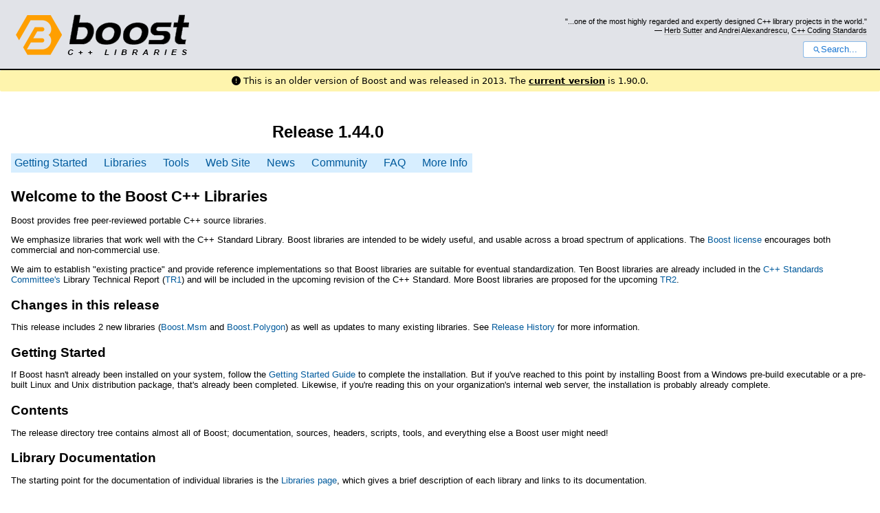

--- FILE ---
content_type: text/html
request_url: https://www.boost.org/doc/libs/1_44_0/index.html
body_size: 13586
content:



<!DOCTYPE html>
<html lang="en-us">
  <head>
    <meta charset="utf-8">
    <link href="/static/css/header.css">
    <link rel="stylesheet" href="https://cdnjs.cloudflare.com/ajax/libs/font-awesome/6.6.0/css/all.min.css">
    <script defer data-domain="boost.org" src="https://plausible.io/js/script.manual.js"></script>
    <script src="/static/js/boost-gecko/main.D1bdgn0u.js" defer></script>
    <link rel="canonical" href="https://www.boost.org/doc/libs/latest/index.html">
  </head>
  <style>
    body {
      margin-top: 0;
    }

    /* Heading, title and logo. */
    #heading,
    #boost-common-heading-doc {
      background: #4F744D url(/static/img/original_docs/header-bg.png) repeat-x top left;
    }
    #heading *,
    #boost-common-heading-doc * {
      color: #FFFFFF;
    }
    #heading .heading-inner,
    #boost-common-heading-doc .heading-inner {
      background: url(/static/img/original_docs/header-fg.png) no-repeat top left;
      border: none;
      border-bottom: #000000 solid 1px;
    }
    #boost-common-heading-doc .heading-logo,
    #heading .heading-logo {
      width: 236px;
      height: 55px;
      margin: 18px 0px 0px 24px;
    }


    #injected-header * {
      color: #000;
    }
    /* Links in the header. */
    #boost-common-heading-doc .heading-quote a,
    #heading .heading-quote a {
      border-bottom: 1px solid #BBBBBB;
    }
    #boost-common-heading-doc .heading-quote a:hover,
    #heading .heading-quote a:hover {
      border-bottom: 1px solid #FFFFFF;
    }
    #boost-common-heading-doc .heading-quote a:visited,
    #heading .heading-quote a:visited {
      border-bottom: 1px dotted #BBBBBB;
    }
    #boost-common-heading-doc .heading-quote a:visited:hover,
    #heading .heading-quote a:visited:hover {
      border-bottom: 1px dotted #FFFFFF;
    }

    /*
    Copyright 2005-2008 Redshift Software, Inc.
    Distributed under the Boost Software License, Version 1.0.
    (See accompanying file LICENSE_1_0.txt or https://www.boost.org/LICENSE_1_0.txt)
    */
    /* Heading, title and logo. */

    /* Position the common heading. This appears on pages which have their own
     * markup. Since the body might have a margin this has to be absolutely
     * positioned. The spacer then pushes the page content down so that it
     * doesn't fall underneath the heading. */
    #boost-common-heading-doc {
      position: absolute;
      left: 0;
      top: 0;
    }
    body.boost-asciidoctor #boost-common-heading-doc {
        position: static;
    }

    #boost-common-heading-doc-spacer {
      height: 100px;
    }
    body.boost-asciidoctor #boost-common-heading-doc-spacer {
      display: none;
    }

    #boost-common-heading-doc,
    #heading {
      margin: 0em;
      border-bottom: #000000 solid 1px;
      width: 100%;
      font-family: sans-serif;
      font-size: 9.5pt;
    }
    #boost-common-heading-doc .heading-inner,
    #heading .heading-inner {
      height: 100px;
      overflow: hidden;
    }

    #boost-common-heading-doc *,
    #heading * {
      font-size: 100%;
      font-weight: normal;
      margin: 0;
      padding: 0;
      text-decoration: none;
    }
    #boost-common-heading-doc .heading-placard,
    #heading .heading-placard {
      display: none;
    }
    #boost-common-heading-doc .heading-title .heading-boost,
    #boost-common-heading-doc .heading-title .heading-cpplibraries,
    #heading .heading-title .heading-boost,
    #heading .heading-title .heading-cpplibraries {
      display: none;
    }
    #boost-common-heading-doc .heading-title,
    #heading .heading-title {
      float: left;
    }
    #boost-common-heading-doc .heading-title a,
    #heading .heading-title a {
    }
    #boost-common-heading-doc .heading-logo,
    #heading .heading-logo {
      width: 270px;
      height: 90px;
      border: none;
      vertical-align: bottom;
      margin: 0px 0px 0px 1.5em;
    }
    #boost-common-heading-doc .heading-quote,
    #heading .heading-quote {
      text-align: right;
      padding: 25px 1.5em 10px 0em;
    }
    #boost-common-heading-doc .heading-quote q,
    #heading .heading-quote q {
      font-size: 90%;
      display: block;
    }
    #boost-common-heading-doc .heading-quote .heading-attribution,
    #heading .heading-quote .heading-attribution {
      font-size: 85%;
      display: block;
    }
    @media (max-device-width: 480px) {
      .heading-quote {
        display: none;
      }
    }
    #boost-common-heading-doc .heading-sections,
    #heading .heading-sections {
      display: none;
    }
    #boost-common-heading-doc .heading-search,
    #heading .heading-search {
      text-align: right;
      padding: 0em 1.5em 0em 0em;
    }
    @media (max-device-width: 480px) {
      #boost-common-heading-doc .heading-search,
      #heading .heading-search {
        padding: 1.5em;
      }
    }
    #boost-common-heading-doc .heading-search button,
    #heading .heading-search button {
      cursor: pointer;
      line-height: 1.75;
      border-radius: 0.25em;
      padding: 0 1em;
      border: 1px solid #1976d280;
      background-color: #FFF;
      color: #1976d2;
    }
    #boost-common-heading-doc .heading-search button svg,
    #heading .heading-search button svg {
      vertical-align: middle;
      height: 1em;
      width: 1em;
      fill: #1976d2;
    }
    .boost-common-header-notice {
        font-family: sans-serif;
        font-size: 13px;
        border: 1px solid #aa5;
        background: #ffc;
        color: #000;
    }

    a.boost-common-header-inner,
    span.boost-common-header-inner,
    div.boost-common-header-inner {
        display: block;
        padding: 10px 13px;
        text-decoration: none;
        color: #000;
    }

    a.boost-common-header-inner:hover {
        text-decoration: underline;
    }

    @media all and (min-width: 550px) {
        .boost-common-header-notice {
            position: absolute;
            top: 10px;
            max-width: 400px;
            max-height: 80px;
            overflow: hidden;
            box-shadow: 5px 5px 5px rgba(0, 0, 0, 0.5);
            margin-left: 300px;
        }
    }
    .version_alert {
      background-color: hsla(53,98%,77%,.7);
      border-radius: 0.125rem;
      font-family: ui-sans-serif,system-ui,-apple-system,BlinkMacSystemFont,Segoe UI,Roboto,Helvetica Neue,Arial,Noto Sans,sans-serif,Apple Color Emoji,Segoe UI Emoji,Segoe UI Symbol,Noto Color Emoji;
      font-size: 1rem !important;
      margin-bottom: 0.75rem !important;
      padding: 0.5rem !important;
      text-align: center;
    }
    .version_alert p {
      text-align: center;
      margin: 0px;
    }
    .version_alert a {
      font-weight: 600;
      text-decoration-line: underline;
    }
  </style>

  
    <body style="margin: 0; padding: 0; max-width: unset;">
      <div id="injected-header">
      

<div id="heading">
  <div class="heading-inner">
    <div class="heading-placard"></div>

    <h1 class="heading-title">
      <a href="/">
        <img src="/static/img/original_docs/space.png" alt="Boost C++ Libraries" class="heading-logo">
        <span class="heading-boost">Boost</span>
        <span class="heading-cpplibraries">C++ Libraries</span>
      </a>
    </h1>

    <p class="heading-quote">
    <q>...one of the most highly
    regarded and expertly designed C++ library projects in the
    world.</q> <span class="heading-attribution">— <a href="https://herbsutter.com" class="external">Herb Sutter</a> and <a href="http://en.wikipedia.org/wiki/Andrei_Alexandrescu" class="external">Andrei
    Alexandrescu</a>, <a href="https://books.google.com/books/about/C++_Coding_Standards.html?id=mmjVIC6WolgC" class="external">C++
    Coding Standards</a></span></p>
    <div class="heading-search">
      <button id="gecko-search-button" data-current-boost-version="1_90_0" data-theme-mode="light" data-font-family="sans-serif">
        <svg viewBox="0 0 24 24">
          <path d="M15.5 14h-.79l-.28-.27C15.41 12.59 16 11.11 16 9.5 16 5.91 13.09 3 9.5 3S3 5.91 3 9.5 5.91 16 9.5 16c1.61 0 3.09-.59 4.23-1.57l.27.28v.79l5 4.99L20.49 19l-4.99-5zm-6 0C7.01 14 5 11.99 5 9.5S7.01 5 9.5 5 14 7.01 14 9.5 11.99 14 9.5 14z"></path>
        </svg>Search...
      </button>
    </div>
  </div>
</div>


  <div role="alert" class="version_alert">
    <p>
      <i class="fas fa-exclamation-circle"></i>
      
        
          This is an older version of Boost and was released in 2013.
        
      The <a href="/doc/libs/latest/index.html">current version</a> is 1.90.0.
      
    </p>
  </div>



      </div>
      <div style="margin: 1em;">
        <!DOCTYPE html PUBLIC "-//W3C//DTD XHTML 1.0 Strict//EN"
    "http://www.w3.org/TR/xhtml1/DTD/xhtml1-strict.dtd">

<html xmlns="http://www.w3.org/1999/xhtml">
<head>
<title>Boost C++ Libraries</title>
<link href="doc/src/boostbook.css" rel="stylesheet" type="text/css"/>
</head>
<body>
<table border="0" bordercolor="#111111" cellpadding="5" cellspacing="0" style="border-collapse: collapse">
<tr>
<td width="277">
<a href="index.html">
</a></td>
<td align="middle" width="337">
<h2 style="text-align: center">Release 1.44.0</h2>
</td>
</tr>
</table>
<table bgcolor="#D7EEFF" border="0" bordercolor="#111111" cellpadding="5" cellspacing="0" height="26" style="border-collapse: collapse" width="671">
<tr>
<td height="16" width="661"><a href="more/getting_started/index.html">Getting Started</a>  <font color="#FFFFFF"> 
      </font>  <a href="libs/libraries.htm">Libraries</a>  <font color="#FFFFFF"> 
      </font>  <a href="tools/index.html">Tools </a> <font color="#FFFFFF"> 
      </font>  <a href="http://www.boost.org">Web Site</a>  <font color="#FFFFFF"> 
      </font>  <a href="http://www.boost.org/users/news/">News</a>  <font color="#FFFFFF"> 
      </font>  <a href="http://www.boost.org/community/">Community</a>  <font color="#FFFFFF"> 
      </font>  <a href="http://www.boost.org/users/faq.html">FAQ</a>  <font color="#FFFFFF"> 
      </font>  <a href="more/index.htm">More Info</a></td>
</tr>
</table>
<h2 class="title">Welcome to the Boost C++ Libraries</h2>
<p>Boost provides free peer-reviewed portable C++ source libraries.</p>
<p>We emphasize libraries that work well with the C++ Standard Library.
  Boost libraries are intended to be widely useful, and usable across a broad
  spectrum of applications. The <a href="http://www.boost.org/users/license.html">Boost license</a> encourages both
  commercial and non-commercial use.</p>
<p>We aim to establish "existing practice" and provide reference
  implementations so that Boost libraries are suitable for eventual
  standardization. Ten Boost libraries are already included in the <a href="http://www.open-std.org/jtc1/sc22/wg21/">C++ Standards Committee's</a>
  Library Technical Report (<a href="http://www.open-std.org/jtc1/sc22/wg21/docs/papers/2005/n1745.pdf">TR1</a>)
  and will be included in the upcoming revision of the C++ Standard. More
  Boost libraries are proposed for the upcoming <a href="http://www.open-std.org/jtc1/sc22/wg21/docs/papers/2005/n1810.html">TR2</a>.</p>
<h3>Changes in this release</h3>
<p>This release includes 2 new 
  libraries (<a href="libs/msm/doc/HTML/index.html">Boost.Msm</a> and
  <a href="libs/polygon/index.html">Boost.Polygon</a>)
  as well as updates to many existing libraries. See
  <a href="http://www.boost.org/users/history/version_1_44_0">Release
  History</a> for more information.</p>
<h3>Getting Started</h3>
<p>If Boost hasn't already been installed on your system, follow the
  <a href="more/getting_started/index.html">Getting Started Guide</a> to
  complete the installation. But if you've reached to this point by
  installing Boost from a Windows pre-build executable or a pre-built Linux
  and Unix distribution package, that's already been completed. Likewise, if
  you're reading this on your organization's internal web server, the
  installation is probably already complete.</p>
<h3>Contents</h3>
<p>The release directory tree contains almost all of Boost; documentation,
  sources, headers, scripts, tools, and everything else a Boost user might
  need!</p>
<h3>Library Documentation</h3>
<p>The starting point for the documentation of individual libraries is the
  <a href="libs/libraries.htm">Libraries page</a>, which gives a brief
  description of each library and links to its documentation.</p>
<h3>Web Site</h3>
<p>Some general interest or often changing Boost information lives only on
  the <a href="http://www.boost.org">Boost web site</a>. The release contains
  links to the site, so while browsing it you'll see occasional broken links
  if you aren't connected to the Internet. But everything needed to use the
  Boost libraries is contained within the release.</p>
<h3>Background</h3>
<p>Read the <a href="http://www.boost.org/users/">introductory material</a>
  to help you understand what Boost is about and to help in educating your
  organization about Boost.</p>
<h3>Community</h3>
<p>Boost welcomes and thrives on participation from a variety of
  individuals and organizations. Many avenues for participation are available
  in the <a href="http://www.boost.org/community/">Boost Community</a>.</p>
<div class="copyright-footer">
<p>Copyright © 2008 Beman Dawes, Rene Rivera</p>
<p>Distributed under the Boost Software License, Version 1.0. (See
    accompanying file <a href="LICENSE_1_0.txt">LICENSE_1_0.txt</a> or copy
    at <a href="http://www.boost.org/LICENSE_1_0.txt">http://www.boost.org/LICENSE_1_0.txt</a>)</p>
<p>This software is <a href="http://www.opensource.org/">Open Source
    Initiative</a> approved Open Source Software.</p>
<p>Open Source Initiative Approved is a trademark of the Open Source
    Initiative.</p>
</div>
</body>
</html>
      </div>
    </body>
  
</html>
